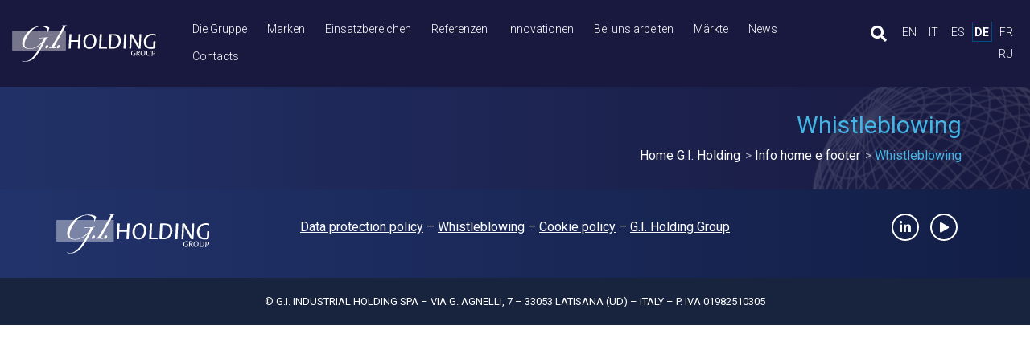

--- FILE ---
content_type: text/html; charset=utf-8
request_url: https://giholding.it/de/info/whistleblowing/
body_size: 2714
content:

<!DOCTYPE html>
<html lang="de">
    <head>
        <meta charset="utf-8">
        <title>Whistleblowing
            
            
                
                    - G.I. Holding</title>
        <meta name="viewport" content="width=device-width">
        
        <link rel="icon" href="/static/home/img/loghi/giholding-icon.png"> 
        <link rel="stylesheet" href="https://stackpath.bootstrapcdn.com/bootstrap/4.4.1/css/bootstrap.min.css" integrity="sha384-Vkoo8x4CGsO3+Hhxv8T/Q5PaXtkKtu6ug5TOeNV6gBiFeWPGFN9MuhOf23Q9Ifjh" crossorigin="anonymous">
        <link rel="stylesheet" href="https://use.fontawesome.com/releases/v5.3.1/css/all.css" integrity="sha384-mzrmE5qonljUremFsqc01SB46JvROS7bZs3IO2EmfFsd15uHvIt+Y8vEf7N7fWAU" crossorigin="anonymous">
        <link rel="stylesheet" href="/static/home/css/gind.css?v=8">
        <link rel="stylesheet" href="/static/home/css/gind-mobile.css" media="screen and (max-width: 1024px)">
        <link rel="stylesheet" href="https://cdn.jsdelivr.net/gh/fancyapps/fancybox@3.5.7/dist/jquery.fancybox.min.css" />

        
        <link rel="stylesheet" href="/static/home/css/brand-giholding.css?v=2">
        

        
<!-- <script async src="https://www.googletagmanager.com/gtag/js?id=UA-169356790-1"></script>
<script>
  window.dataLayer = window.dataLayer || [];
  function gtag(){dataLayer.push(arguments);}
  gtag('js', new Date());
  gtag('config', 'UA-169356790-1', {'anonymize_ip': true});
  gtag('config', 'GA_MEASUREMENT_ID_1', {
  'linker': {
    'domains': ['giholding.it', 'clint.it', 'ktk.it', 'montair.it', 'novair.it', 'www.gind.it', 'gimek.hu', 'gindasia.com.my', 'gime.ae']
  }
});
</script> -->
<script async src="https://www.googletagmanager.com/gtag/js?id=UA-169356790-1"></script>
<script>
  window.dataLayer = window.dataLayer || [];
  function gtag(){dataLayer.push(arguments);}
  gtag('js', new Date());

  gtag('config', 'UA-169356790-1');
</script>
    </head>

    <body class="whistleblowing">
        

        
<header>
    



        

    <div class="top-bar ">
        <div class="container-fluid">
            <div class="row">
                
                <div class="logo col-6 col-lg-2 my-auto">
                    <a href="/de/">
                        
                            <img src="/static/home/img/loghi/giholding.svg" alt="G.I. Holding">
                        
                    </a>
                </div>
                
                
                <nav class="col-4 my-auto" id="lang-bar-mobile">

                    

                    

                    

                    <div class="dropdown show">
                      <a class="dropdown-toggle" href="#" role="button" id="dropdownMenuLink" data-toggle="dropdown" aria-haspopup="true" aria-expanded="false">
                        de
                      </a>

                      <div class="dropdown-menu" aria-labelledby="dropdownMenuLink">
                        <a title="English" href="http://giholding.it/en/info/whistleblowing/" class="dropdown-item ">en</a>
                        <a title="Italiano" href="http://giholding.it/it/info/whistleblowing/" class="dropdown-item ">it</a>
                        <a title="Español" href="http://giholding.it/es/info/whistleblowing/" class="dropdown-item ">es</a>
                        <a title="Deutsch" href="http://giholding.it/de/info/whistleblowing/" class="dropdown-item  d-none">de</a>
                        <a title="Français" href="http://giholding.it/fr/info/whistleblowing/" class="dropdown-item ">fr</a>
                        <a title="Русский язык" href="http://giholding.it/ru/info/whistleblowing/" class="dropdown-item ">ru</a>
                      </div>
                    </div>

                </nav>
                <nav class="col-2 my-auto" id="menu-bar-mobile">
                    <a class="cd-primary-nav-trigger" href="#0">
                        <span class="sr-only">MENU</span>
                        <!--<span class="cd-menu-icon"></span>-->
                        <span id="bar-container">
                            <span class="bar1"></span>
                            <span class="bar2"></span>
                            <span class="bar3"></span>
                            <span class="sr-only">menu</span>
                        </span>
                    </a>
                </nav>
                <nav class="col-12 col-lg-8 align-items-center" id="main-menu">
                    <ul>
                        
                        <li>
                            <a href="/de/gruppe/"> Die Gruppe</a>
                    
                        
                        
                        </li>
                        
                        <li>
                            <a href="/de/marken/"> Marken</a>
                    
                        
                        
                        </li>
                        
                        <li>
                            <a href="/de/einsatzbereiche/"> Einsatzbereichen</a>
                    
                        
                        
                        </li>
                        
                        <li>
                            <a href="/de/referenzen/"> Referenzen</a>
                    
                        
                        
                        </li>
                        
                        <li>
                            <a href="/de/innovation/"> Innovationen</a>
                    
                        
                        
                        </li>
                        
                        <li>
                            <a href="/de/bei-uns-arbeiten/"> Bei uns arbeiten</a>
                    
                        
                        
                        </li>
                        
                        <li>
                            <a href="/de/markte/"> Märkte</a>
                    
                        
                        
                        </li>
                        
                        <li>
                            <a href="/de/news/"> News</a>
                    
                        
                        
                        </li>
                        
                        <li>
                            <a href="/de/contacts/"> Contacts</a>
                    
                        
                        
                        </li>
                        
                    </ul>
                </nav>
                    
                <nav class="col-lg-2 my-auto" id="lang-bar">
                    <a class="search-link" href="/de/search/" title="Suche"><i class="fas fa-search"></i></a>
                    <ul class="languages">
                        <li><a title="English" href="http://giholding.it/en/info/whistleblowing/">en</a></li>
                        
                        <li><a title="Italiano" href="http://giholding.it/it/info/whistleblowing/">it</a></li>
                        <li><a title="Español" href="http://giholding.it/es/info/whistleblowing/">es</a></li>
                        <li class="active"><a title="Deutsch" href="http://giholding.it/de/info/whistleblowing/">de</a></li>
                        <li><a title="Français" href="http://giholding.it/fr/info/whistleblowing/">fr</a></li>
                        <li><a title="Русский язык" href="http://giholding.it/ru/info/whistleblowing/">ru</a></li>

                    
                    </ul>
                    
                </nav>
            </div>
        </div>
    </div>

    
    <div class="title">
        <div class="container">
            <h1>Whistleblowing</h1>
            <div class="breadcrumbs">
                
                <a href="/de/">Home G.I. Holding</a>
                
                <a href="/de/info/">Info home e footer</a>
                
                <span class="current">Whistleblowing</span>
            </div>
        </div>
    </div>
    
</header>


<style>
#not-sellable {
    position: fixed;
    bottom: 0;
    right: 0;
    background: #004f8d;
    color: #fff;
    padding: 8px 20px;
    z-index: 1;
}

#not-sellable .close {
    background: #000;
    color: #fff;
    width: 30px;
    height: 30px;
    display: block;
    border-radius: 50%;
    text-align: center;
    line-height: 30px;
    position: absolute;
    top: -15px;
    left: -15px;
    opacity: 1;
    text-decoration: none;
}


#not-sellable a {
    color: inherit;
    text-decoration: underline;
}
</style>

        <main>
            




    
    
    






        </main>

        
<footer>
    <div class="legal">
        <div class="container">
            <div class="row">
                <div class="col-lg-2 logo mb-3 mb-lg-0">
                    
                    <a href="/de/" title="Home"></a>
                </div>
                <div class="col-lg-8 text-center links">
                    
                        <a href="http://giholding.it/de/info/privacy-policy/">Data protection policy</a> –
                    
                        <a href="http://giholding.it/de/info/whistleblowing/">Whistleblowing</a> –
                    
                        <a href="http://giholding.it/de/info/cookie-policy/">Cookie policy</a> –
                    
                    <a href="https://giholding.it/">G.I. Holding Group</a>
                </div>
                <div class="col-lg-2 text-center text-lg-right socials mt-3 mt-lg-0">
                    
                    <a target="_blank" href="https://www.linkedin.com/company/g-i-industrial-holding-spa/"><i class="fab fa-linkedin-in"></i></a>
                    <a target="_blank" href="https://www.youtube.com/channel/UCG50MZoKXtneDp4GIvo1iag/"><i class="fas fa-play small"></i></a>
                </div>
            </div>
        </div>
    </div>
    <div class="copyright text-center">© G.I. Industrial Holding SpA – Via G. Agnelli, 7 – 33053 Latisana (UD) – Italy – P. IVA 01982510305</div>
</footer>

        <script src="https://code.jquery.com/jquery-3.4.1.min.js"></script>
        <script src="https://cdn.jsdelivr.net/npm/popper.js@1.16.0/dist/umd/popper.min.js" integrity="sha384-Q6E9RHvbIyZFJoft+2mJbHaEWldlvI9IOYy5n3zV9zzTtmI3UksdQRVvoxMfooAo" crossorigin="anonymous"></script>
        <script src="https://stackpath.bootstrapcdn.com/bootstrap/4.4.1/js/bootstrap.min.js" integrity="sha384-wfSDF2E50Y2D1uUdj0O3uMBJnjuUD4Ih7YwaYd1iqfktj0Uod8GCExl3Og8ifwB6" crossorigin="anonymous"></script>

        <script src="https://cdn.jsdelivr.net/gh/fancyapps/fancybox@3.5.7/dist/jquery.fancybox.min.js"></script>

        <script src="/static/home/js/gind.js"></script>

        
            
        
    </body>
</html>


--- FILE ---
content_type: text/css
request_url: https://giholding.it/static/home/css/gind.css?v=8
body_size: 5232
content:
@import url('https://fonts.googleapis.com/css?family=Roboto:300,400,700&display=swap');
 
body {
  font-family: 'Roboto', sans-serif;
  font-size: 16px;
}

a, a:hover {
  text-decoration: none;
}

img {
    max-width: 100%;
    height: auto;
}


.lang-filter {
    padding: 5px;
    font-size: 13px;
    color: #fff;
    background: #ccc;
}

#lang-bar-mobile, #menu-bar-mobile{
    display: none;
}

header .title {
    text-align: right;
    color: #fff;
    padding: 30px 0;
    background: #ccc;
}

header h1 {
    font-size: 30px;
}

header .breadcrumbs a {
    color: inherit;
}

header .breadcrumbs a:after {
    content: ">";
    margin-left: 6px;
    opacity: .6;
}

header .breadcrumbs .current {
    opacity: .8;
}

#main-menu {
    display: flex;
    font-size: 14px;
}

#main-menu ul {
    list-style: none;
    font-weight: 300;
    margin: 0;
    padding: 0;
}

#main-menu li {
    display: inline-block;
}

#main-menu > ul > li > a {
    padding: 5px 10px;
    border: 1px solid transparent;
    display: inline-block;
    height: 34px;
}

#main-menu li.active a {
    border-color: inherit;
}

#main-menu > ul > li:hover > a, #main-menu > ul > li > a:focus {
    outline: none;
    background: #02A3DC;
    color: #fff;
}

/*
 * Sottomenu prodotti
 */

#main-menu ul ul {
    position: absolute;
    padding: 0;
    background: #02A3DC;
    width: 500px;
    font-size: 14px;
    z-index: 1;
    display: none;
    text-transform: uppercase;
}

#main-menu.multilevel > ul > li > ul {
    width: 200px;
}

#main-menu.multilevel > ul > li > ul > li > a:after {
    content: "";
    position: absolute;
    right: 5px;
    top: 10px;
    width: 0;
    height: 0;
    border: 5px solid transparent;
    border-left-color: #fff;
}


#main-menu ul ul ul {
    left: 100%;
    top: 0;
    font-size: 12px;
    border-left: 1px solid #fff;
}

#main-menu ul > li:hover > ul {
    display: block;
}

#main-menu ul ul li {
    display: block;
    border-bottom: 1px solid #eee;
}

#main-menu ul ul li a {
    padding: 5px 15px;
    display: block;
    color: #fff;
    position: relative;
    transition: background .3s;
}

#main-menu ul ul li a:hover, #main-menu ul ul li a:focus {
    background: #026AA0;
}

.top-bar {
    padding: 20px 0;
}

.top-bar .search-link {
    float: left;
    font-size: 20px;
}

.top-bar .languages {
    list-style: none;
    font-weight: 300;
    margin: 0;
    text-transform: uppercase;
    font-size: 14px;
    padding: 0;
    text-align: right;
}

.top-bar .languages li {
    text-align: center;
    display: inline-block;
    margin: 0 2px 2px 0;
    width: 25px;
    height: 25px;
    line-height: 25px;
    border: 1px solid transparent;
}

.top-bar .languages li:hover {
    border-bottom-color: #014C82;
}

.top-bar .languages li a {
    color: #014C82;
    display: block;
}

.top-bar .languages li.active {
    border-color: #014C82;
    font-weight: bold;
}


/* main {
    min-height: 800px;
} */

main.back {
    background: #ecf3f9 url(../img/back-main.jpg) no-repeat center top;
    padding: 50px 0;
    background-size: contain;
}

.py-50 {
    padding-top: 50px;
    padding-bottom: 50px;
}

.homepage main {
    padding: 0;
    background: none;
}

main h1 {
    text-align: center;
    text-transform: uppercase;
    font-size: 30px;
    font-weight: bold;
    margin-bottom: 40px;
}

main h2 {
    text-transform: uppercase;
    font-size: 30px;
    font-weight: bold;
}

.box-container {
    background: #fff;
    font-weight: 300;
    padding: 30px 30px 0;
    margin-top: 50px;
}

.box-container.transparent {
    background: rgba(255,255,255,.5);
}

.page-background {
    background-repeat: no-repeat;
    background-size: cover;
    background-position: center;
}

.page-background > .box-container {
    padding-top: 80px;
    margin-top: 0;
    background: none;
}


.box {
    position: relative;
    background: #fff;
}

.box:only-child {
    height: 100%;
}

.box h3 {
    text-transform: uppercase;
    font-size: 22px;
    font-weight: bold;
}

.box .picture {
    height: 190px;
    /*background: repeating-linear-gradient(45deg, #f0f0f0, #f0f0f0 10px, #f8f8f8 10px,#f8f8f8 20px);  */
    overflow: hidden;
}

.box .picture img {
    object-fit: cover;
    height: 100%;
    width: 100%;
    transition: all .3s;
}

.box .picture img.contain {
    object-fit: contain;
    height: 80%;
}

.box .picture:hover img {
    transform: scale(1.1);
    opacity: 1;
    filter: none;
}

.box .text {
    padding: 20px;
    font-weight: 300;
}

.made-by {
    text-align: center;
    position: absolute;
    bottom: 0;
    left: 0;
    width: 100%;
    margin: 0;
}

.made-by img {
    height: 30px;
    margin: 0 5px;
    max-width: 80px;
    position: relative;
}

.made-by img[src*=ktk], .made-by img[src*=novair] {
    top: 8px;
}

.made-by img[src*=montair] {
    top: 10px;
}

.box .more {
    margin-bottom: 0;
}

.box .more a {
    text-transform: uppercase;
    text-decoration: underline;
    color: #43B5E4;
}

.box time {
    background: #43B5E4;
    color: #fff;
    text-transform: uppercase;
    padding: 2px 5px;
    position: absolute;
    top: 10px;
    left: 10px;
    z-index: 1;
}

.box-container h2 {
    text-align: center;
    margin: 20px 0;
}



.product-detail .info .label {
    color: #455F7C;
    font-weight: bold;
}

.product-detail .info .label, .product-detail .info .value {
    padding-top: 10px;
}

.product-detail .info .value-icon {
    padding: 10px 25px 10px 52px;
    background-repeat: no-repeat;
    background-position: 14px center;
}

.product-detail .info .value-icon-tech {
    background-image: url(../img/icon-tech.png);
}

.product-detail .info .value-icon-func {
    background-image: url(../img/icon-func.png);
}

.product-detail .logos {
    margin-bottom: 15px;
}

.product-detail .logos img {
    width: 40px;
}

.product-detail .gallery img.small {
    height: 120px;
    width: 100%;
    object-fit: cover;
    margin: 15px 0;
}

.product-detail p.description, .product-box p.description {
    text-transform: uppercase;
}

.product-detail h2 {
    font-weight: normal;
    font-size: 16px;
    text-align: left;
    border-bottom: 1px solid #888;
}

.product-detail h2 i.fas {
    transition: transform .3s;
}

.product-detail h2[aria-expanded] {
    cursor: pointer;
}

.product-detail h2 span {
    background: #bfc0bf;
    padding: 5px 50px 5px 10px;
    display: inline-block;
    position: relative;
    height: 30px;
}

.product-detail h2 span:after {
    content: "";
    position: absolute;
    top: 0;
    right: -20px;
    border-width: 15px 10px;
    border-color: transparent transparent #bfc0bf #bfc0bf;
    border-style: solid;
}

.product-detail h2[aria-expanded=true] i.fas {
    transform: rotate(180deg);
}

.product-detail h3 {
    font-size: 18px;
    text-transform: uppercase;
}

.product-detail .accessories {
    list-style: none;
    margin: 0 0 30px;
    padding: 0;
    column-count: 2;
}

.product-detail .notes {
    list-style: none;
    margin: 0 0 30px;
    padding: 0;
    font-size: .9em;
}

.product-detail .accessories li, .product-detail .notes li {
    display: flex;
}

.product-detail .accessories .code {
    display: inline-block;
    width: 4em;
}

.product-detail .notes .number {
    display: inline-block;
    width: 4em;
    text-align: right;
    margin-right: 8px;
}

.product-detail .notes .number {
    font-size: .8em;
}

.product-detail .accessories .name, .product-detail .notes .note {
    display: inline-block;
    width: 100%;
}



.product-detail .tech table {
    font-size: .8em;
    border-collapse: collapse;
    margin-bottom: 30px;
    width: 100%;
}

.product-detail .tech td {
    padding: 3px;
    border-bottom: 1px solid #ccc;
}

.product-detail .tech thead td {
    font-weight: bold;
}

/* 28.9.2020 - documenti del singolo prodotto */
.product-detail .docs {
    margin-bottom: 20px;
    font-size: 14px;
}

.product-detail .docs ul {
    list-style: none;
    margin: 0;
    padding: 0;
    background-color: #f8f8f8;
    border-radius: 10px;
    font-size: 16px;
    font-weight: 400;
}

.product-detail .docs li:not(:last-child) {
    border-bottom: 1px solid #ccc;
}

.product-detail .docs li a {
    color: #000;
    display: block;
    padding: 10px;
    transition: all .3s;
}

.product-detail .docs li a:hover, .product-detail .docs li a:focus {
    background-color: #333;
    color: #fff;
}


.box-container .description {
    color: #4A4A4A;
    margin: 20px 0;
    line-height: 1.5;
    font-weight: 300;
    text-align: left;
}

/*
 * Fasce per pagine (usate in Profile)
 */

.band-round {
    background: #ecf3f9 url(../img/back-main.jpg) no-repeat center top;
    background-size: cover;
}

/*.band-round .text, .band-round .image {
    padding: 50px;
}*/

.round-right .text, .round-left .image{
    padding-top: 50px;
    padding-bottom: 50px;
    padding-right: 50px;
}

.round-right .image, .round-left .text{
    padding-top: 50px;
    padding-bottom: 50px;
    padding-left: 50px;
}

.band-round .image .image-coloured {
    background: #fff;
    width: 80%;
    height: 300px;
    margin-left: auto;
    margin-right: auto;
    border-radius: 50%;
    overflow: hidden;
    padding-top: 80%;
    position: relative;
}

.band-round .image img {
    object-fit: cover;
    height: 100%;
    width: 100%;
    position: absolute;
    top: 0;
    left: 0;
}



.band-image-dark .image {
    background-repeat: no-repeat;
    background-size: cover;
    background-position: center;
}

.band-image-dark .text {
    color: #fff;
    background: #18233D;
    padding: 50px;
}

.band-full {
    padding: 50px 0;
    background-repeat: no-repeat;
    background-size: cover;
    background-position: center;
}

.band-impianti .impianto {
    text-align: center;
}

.band-impianti .impianto h3 {
    text-transform: uppercase;
    font-size: 16px;
    font-weight: bold;
}
.band-impianti .impianto img {
    width: 130px;
    height: 130px;
    border-radius: 50%;
    object-fit: cover;
    margin-bottom: 15px;
}

.band-green {
    background: #2ca967;
    color: #fff;
    padding: 40px 0;
}

.band-dark {
    background: #191539;
    color: #fff;
    padding: 40px 0;
}

.band-dark h2 {
    text-align: center;
}

.band-dark .image, .band-full .image, main > img {
    margin: 30px auto;
}

.band-dark .image {
    text-align: center;
    position: relative;
}

main > img {
    max-width: 1140px;
    display: block;
    padding-right: 15px;
    padding-left: 15px;
    padding-bottom: 50px;

}

.band-dark h3 {
    font-weight: bold;
    font-size: 16px;
    text-transform: uppercase;
}

.page-detail h2 {
    text-align: left;
}

.page-detail .info > h2:first-child {
    margin-top: 0;
}

.video-block {
    background: #000;
}

.video-block video {
    display: block;
    max-width: 100%;
}

.play-video {
    position: absolute;
    top: 50%;
    left: 50%;
    color:#fff;
    font-size: 50px;
    line-height: 1;
    margin: -25px 0 0 -25px;
    text-shadow: 0 0 10px #1C224E;
}

footer .logo {
    background-repeat: no-repeat;
    background-size: auto 100%;
    height: 50px;
}
footer .logo a{
    display: block;
    width: 100%;
    height: 100%;
}
footer .legal {
    padding: 30px 0;
    color: #fff;
    background: #ccc;
}

footer .legal a {
    color: #fff;
    text-decoration: underline;
}

footer .legal .links {
    line-height: 34px;
}

footer .socials a {
    display: inline-block;
    width: 34px;
    height: 34px;
    text-align: center;
    line-height: 30px;
    border: 2px solid;
    border-radius: 50%;
    margin: 0 5px;
}

footer .copyright {
    text-transform: uppercase;
    background: #18233d;
    padding: 20px;
    color: #fff;
    font-size: 13px;
}


/*
 * HOMEPAGE
 */

#home-banners {
    height: 50vw;
    max-height: 640px;
    background-color: #f8f8f8;
    position: relative;
    margin-bottom: 0;
}

#home-banners .slick-dots{
    bottom:20px;
}

#home-banners .slick-dots li button::before{
    color: #FFFFFF;
    font-size: 11px;
}
#home-banners .slick-dots li.slick-active button::before{
    font-size: 16px;
}
#home-banners .slick-track, #home-banners .slick-list {
    height: 100%;
}

#home-banners .banner {
    height: 100%;
    color: #fff;
    background-repeat: no-repeat;
    background-size: cover;
    background-position: center;
}

#home-banners .banner .container-fluid {
    height: 100%;
}

#home-banners .banner .tagline {
    font-size: 80px;
    text-align: right;
    letter-spacing: -1.5px;
    line-height: 1;
    height: 100%;
    position: relative;
}

#home-banners .banner .tagline .wedo {
    text-transform: uppercase;
    position: absolute;
    right: 0;
    top: 100px;
}

#home-banners .banner .tagline .verb {
    /*font-style: italic;*/
    position: absolute;
    bottom: 100px;
    right: 0;
}

#home-banners .banner .tagline .verb strong {
    font-style: normal;
    text-transform: uppercase;
}

/*
 * START fascetta Service request
 */

#service-request {
    position: absolute;
    z-index: 1;
    right: 0;
    top: 540px;
    text-transform: uppercase;
    font-weight: bold;
    color: #fff;
}

#service-request a:hover {
    color: #fff;
}

#service-request a, #service-request h3 {
    background: linear-gradient(to left, rgb(28, 164, 203) 25%, rgb(27, 121, 179) 65%, rgb(25, 91, 163) 100%);
}

#service-request a {
    font-size: 20px;
    font-weight: bold;
    background-color:#48CEE1;
    width: 40px;
    height: 40px;
    display: block;
    border-bottom: 1px solid;
    color: inherit;
    position: absolute;
    right: 0;
    top: 0;
    text-align: center;
    line-height: 40px;
}

#service-request a + a {
    top: 40px;
}

#service-request h3 {
    font-size: 20px;
    padding: 0 20px;
    line-height: 40px;
    height: 40px;
    font-weight: bold;
    transform: rotate(-90deg);
    transform-origin: bottom right;
    position: absolute;
    top: 0;
    right: 0;
    white-space: nowrap;
    margin:0;
}

#service-request a + a + h3 {
    top: 40px;
}

/*
 * END fascetta Service request
 */

#home-links {
    color: #fff;
    overflow: hidden;
}

#home-links .link {
    padding: 50px;
}

#home-links h2 {
    font-weight: normal;
    text-transform: none;
    font-size: 38px;
    letter-spacing: -.7px;
    font-weight: 300;
    position: relative;
    padding-bottom: 20px;
}

#home-links h2::after {
    content: "";
    position: absolute;
    bottom: 0;
    width: 30px;
    height: 1px;
    background: #fff;
}


#home-links a {
    color: #fff;
    text-transform: uppercase;
    font-size: 14px;
    margin-top: 80px;
    display: inline-block;
    padding-right: 30px;
    background: url(../img/chevron-right.png) no-repeat right center;
    background-size: 20px;
}


#home-links h2 strong {
    display: block;
    font-size: 55px;
    letter-spacing: -1px;
    font-weight: bold;
    word-break: break-word;
}


#home-links .link:nth-child(1) {
    background: #79d0f2;
}
#home-links .link:nth-child(2) {
    background: #b089b8;
}
#home-links .link:nth-child(3) {
    background: #ee6460;
}

#home-about {
    padding: 50px 0;
    background: url(../img/tech-bg.jpg) no-repeat center;
    background-size: cover;
    position: relative;
    xxxxz-index: -2; Altrimenti copre il bordo colorato del link interno
}

#home-about h2 {
    text-transform: none;
}

#home-about .description {
    font-size: 18px;
}

#home-about .text {
    color: #999;
}

#home-production{
     padding: 50px 0;
}
#home-production p{
    font-size: 18px;
    color: #4A4A4A;
    letter-spacing: 0;
    line-height: 27px;
}

#home-production .band-impianti .row:last-child{
    padding-top: 30px;
}

/* a.gradient-button {
    text-transform: uppercase;
    letter-spacing: 1px;
    font-size: 12px;
    font-weight: 600;
    color: #333;
    padding: 20px 40px;
    position: relative;
    background: #fff;
    margin-top: 20px;
    display: inline-block;
}

a.gradient-button:before {
    content: "";
    position: absolute;
    background: linear-gradient(45deg, #faca67 0%,#ec6f9c 100%);
    top: -3px;
    left: -3px;
    right: -3px;
    bottom: -3px;
    z-index: -1;
} */

a.gradient-button {
    text-transform: uppercase;
    letter-spacing: 1px;
    font-size: 12px;
    font-weight: 600;
    color: #333;
    padding: 20px 40px;
    position: relative;
    background: #fff;
    margin-top: 20px;
    display: inline-block;
    border: 3px solid #f18f8c;
}

a.gradient-button:hover, a.gradient-button:focus {
    background: #f18f8c;
    color: #fff;
}

#home-marchi {
    background: #f1f8ff;
    padding: 50px 0;
    text-align: center;
}

#home-marchi img {
    mix-blend-mode: multiply;
}

#home-marchi p {
    text-transform: uppercase;
    font-size: 14px;
    line-height: 1;
}

#home-marchi .marchio a {
    display: block;
    height: 120px;
}

@media (max-width: 992px){
    #home-marchi .marchio img {
        transform: none !important;
        width: auto !important;
        height: 85%;
    }
}


#home-structure {
    padding: 50px 0;
    text-align: center;
}

#home-structure h2 {
    margin-bottom: 30px;
}


#home-applications {
    padding: 40px 0;
    background-image: linear-gradient(90deg, #22336B 0%, #150823 100%);
}

#home-products {
    padding: 40px 0;
    background-image: linear-gradient(90deg, #22336B 0%, #150823 100%);
}

#home-products h2 {
    color: #fff;
}

#home-products h3 a {
    color: inherit;
}

#home-products .box {
    padding-bottom: 50px;
}

#home-products .box .made-by {
    bottom: 30px;
}

#home-products .box .made-in {
    position: absolute;
    right: 10px;
    bottom: 10px;
    margin: 0;
    font-size: 12px;
    color: #19193F;
}

.blue_container{
    padding: 40px 0;
    background-image: linear-gradient(90deg, #22336B 0%, #150823 100%);
}

#home-applications h2, .blue_container h2 {
    color: #fff;
    margin-bottom: 40px;
}

#home-video video {
    width: 100%;
    display: block;
}

#home-numbers {
    padding: 50px 0;
}

#home-numbers h3 {
    font-size: 50px;
    text-align: center;
}

#home-numbers p {
    font-size: 16px;
    color: #777;
    letter-spacing: 1px;
    text-align: center;
}

#home-numbers .icon {
    text-align: center;
    padding-top: 20px;
}

#home-numbers .icon img {
    max-height: 50px;
}
/*
 * LAvora con noi
 */

.apply4job {
    background: url(../img/curriculum.png) no-repeat center 20px;
    padding-top: 140px;
    padding-bottom: 20px;
}

/*
 * mappa distributori, contatti
 */

.world-map {
    padding: 30px;
}

/*
 * CONTATTI
 */


main.contacts .sedi {
    background: #ecf3f9 url(../img/back-contacts.jpg) no-repeat center top;
    background-size: cover;
    padding-top: 50px;
}

main.contacts .box {
    background: none;
    text-align: left;
}

main.contacts .box h3 {
    text-transform: none;
    font-size: 22px;
    font-weight: normal;
    color: #455F7C;
    background: url(../img/blue-pin.png) no-repeat 12px center;
    padding-left: 50px;
    height: 90px;
    margin-left: -10px;
    display: flex;
    align-items: center;
}

main.contacts .box .picture {
    height: auto;
}

main.contacts .box .text {
    background: #fff;
    font-size: 14px;
    line-height: 1.8;
    border-radius: 5px;
    margin-top: 15px;
    height: calc(100% - 190px);
}

main.contacts .sede-legale {
    padding: 40px 0;
}

main.contacts .sede-legale address {
    background: url(../img/blue-pin.png) no-repeat left center;
    margin-left: -40px;
    padding-left: 40px;
}

main.contacts .sede-legale h3 {
    color: #455F7C;
    font-weight: bold;
    font-size: 24px;
}


.big-form {
    background-image: url(../img/computer.png), linear-gradient(180deg, #191539 0%, #192E75 100%);
    color: #fff;
    padding: 50px 0;
}

.big-form h2 {
    text-align: center;
    margin-bottom: 30px;
}

.big-form label {
    display: block;
    font-weight: bold;
}

.big-form a {
    color: #fff;
    text-decoration: underline;
}

.big-form .form-group{
    margin-bottom: 30px;
}

.big-form input[type=text], .big-form input[type=email], .big-form input[type=tel],  .big-form input[type=password], .big-form textarea.form-control, .big-form select.form-control {
    background: none;
    border: none;
    border-bottom: 1px solid #43B5E4;
    width: 100%;
    color: #eee;
    font-weight: 500;
    margin-bottom: 10px;
}
.big-form input[type=text]:focus, .big-form input[type=email]:focus, .big-form input[type=tel]:focus,  .big-form input[type=password]:focus, .big-form textarea.form-control:focus{
    border: 1px solid #43B5E4;
}

.big-form input[type=submit] {
    background: none;
    color: #fff;
    text-transform: uppercase;
    border: 1px solid #4A90E2;
    font-size: 16px;
    font-weight: bold;
    padding: 15px 60px;
    cursor: pointer;
}

.big-form input[type=submit]:hover, .big-form input[type=submit]:focus {
    background: #43B5E4;
    color: #192E75;
}

.big-form .form-control{
    border-radius: 0;
}

.big-form select.form-control{
    appearance: none;
    -webkit-appearance: none;
    -moz-appearance: none;
    background-image: linear-gradient(45deg, transparent 50%, gray 50%), linear-gradient(135deg, gray 50%, transparent 50%);
    background-position: calc(100% - 20px) calc(1em + 2px), calc(100% - 15px) calc(1em + 2px), calc(100% - 2.5em) 0.5em;
    background-size: 5px 5px, 5px 5px, 1px 1.5em;
    background-repeat: no-repeat;
}

.big-form .form-control::placeholder{
    font-style: italic;
    font-size: 16px;
    color: rgba(255,255,255,0.50);
    letter-spacing: 0;
}
.big-form .form-control:-ms-input-placeholder{
    font-style: italic;
    font-size: 16px;
    color: rgba(255,255,255,0.50);
    letter-spacing: 0;
}
.big-form .form-control::-ms-input-placeholder {
    font-style: italic;
    font-size: 16px;
    color: rgba(255,255,255,0.50);
    letter-spacing: 0;
}

.big-form .form-row:last-child, .form-row.buttons{
    padding-top: 40px;
}


.big-form .text-muted {
    color: rgba(255,255,255,0.70) !important;
}

.big-form fieldset .row {
    padding-left: 40px;
}
.big-form fieldset{
    padding-bottom: 40px;
}
.big-form #id_address {
    position: absolute;
    left: -9000px;
    opacity: 0;
}

ul.form-check-input {
    position: relative;
    list-style-type: none;
    padding-left: 50px;
}

/*
 * Applicazioni
 */

.box.applications {
    text-align: left;
    padding: 20px;
}

.home-picture-sep {
    height: 450px;
    background-size: cover;
    background-repeat: no-repeat;
    background-position: center;
    background-image: url(../img/home-picture-sep.jpg);
}

.home-picture-sep_back {
    height: 450px;
    background-size: cover;
    background-repeat: no-repeat;
    background-position: center;
}


#footer-contacts {
    height: 240px;
    background: url(../img/holding-insegna.jpg) no-repeat center;
    background-size: cover;
}

/*
 * Brands
 */

.brands .band-round .image .image-coloured, .marchi .band-round .image .image-coloured{
    background-color: #fff;
    background-image: none;
    position: relative;
}

.brands .band-round .image .image-coloured img, .marchi .band-round .image .image-coloured img{
    width: 80%;
    height: auto;
    position: absolute;
    top: 50%;
    left: 10%;
    object-fit:unset;
    transform: translateY(-50%);
}

/*
 * Gruppo
 */

.gruppo .richtext-image.left{
    max-width:300px;
    padding-top: 0px;
    padding-bottom: 20px;
}
/*.gruppo ul + .richtext-image.left, .gruppo p + .richtext-image.left{
    padding-top: 40px;
}*/

.gruppo main{
    padding-bottom: 40px;
}

.gruppo li{
    line-height: 26px;
}

/*
 * marchi
 */


.contact_detail #map {
    height: 400px;
    width: 100%;
}


.contact_detail .container{
    padding-bottom: 30px;
}

#map_overlay{
    font-size: 1.2rem;
    margin-bottom: 0;
}

.commercial-products{
    padding: 50px 0;
    background-color: #f1f8ff;
}

.commercial-products img{
    max-width: 100%;
    padding-bottom:30px;
    height: calc(calc(100vw / 4) - 15.3vw);
}

.commercial-products .textual-content{
    text-transform: uppercase;
    font-size: 14px;
    line-height: 1;
    color: #212529; 
}


@media only screen and (min-width: 992px){
    .commercial-products img{
        height: calc(calc(66.66vw / 4) - 10.5vw);
    }
    .commercial-products{
        padding:50px 16.666667%;
    }
}

--- FILE ---
content_type: text/css
request_url: https://giholding.it/static/home/css/brand-giholding.css?v=2
body_size: 392
content:
.top-bar {
    background: #19193f;
}

.lang-filter {
    display: none;
}

footer .legal, .band-round .image .image-coloured {
    background-image: linear-gradient(90deg, #22336B 0%, #121E46 100%);
}

.top-bar .logo img {
    width: 179px;
}

.top-bar .search-link {
    color: #fff
}

#main-menu li a, .top-bar .languages li a {
    color: #fff;
}

#main-menu li.active a, #main-menu li a:focus, #main-menu li a:hover {
    border-color: #629DB6;
}

header .title {
    background: url(../img/rete-mondo.png) no-repeat right center, linear-gradient(90deg, #213167 0%, #19193F 100%);
}

header h1 {
    color: #43B5E4;
}

header .breadcrumbs .current {
    opacity: 1;
    color: #43B5E4;
}

footer .logo {
    background-image: url(../img/loghi/giholding.svg);
}



--- FILE ---
content_type: text/css
request_url: https://giholding.it/static/home/css/gind-mobile.css
body_size: 1385
content:
@media only screen and (min-width: 992px) and (max-width: 1024px) {
	.logo{
		padding-right: 5px;
	}
	#main-menu{
		flex: 0 0 66%;
    	max-width: 66%;
	}

	#main-menu > ul > li > a{
		padding: 5px 5px 5px 0;
	}

	#main-menu + .col-lg-1{
		padding-left: 5px;
	}

	#main-menu{
		padding-left: 5px;
		padding-right: 5px;
	}
}


@media only screen and (max-width: 991px) {

	#main-menu{
		display: block;
	}

	body.mobile-menu-open {
	    overflow: hidden;
	    height:100%;
	}

	body.mobile-menu-open .sellable{
	    display: none;
	}

	#main-menu{
		height: calc(100vh - 73px);
		width: 100%;
		position: fixed;
		z-index: 3;
		top: 73px;
		left: -100vw;
		overflow-x: hidden;
		transition: 0.5s;
		background: #19193f;
	}
	body.mobile-menu-open #main-menu{
		left: 0
	}
	#main-menu ul ul{
		position: relative;
		margin-top: 0;
		width: auto;
	}
	#main-menu li{
		display: block;
		width: 100%;
		border-bottom: 1px solid #eee;
	}
	#main-menu > ul > li:first-child{
		padding-top: 20px;
	}
	#main-menu ul li a, #main-menu ul ul li a{
		padding: 10px;
		font-size: 16px;
		display: block;
		height: auto;
	}
	
	#main-menu li.active a, #main-menu li a:focus, #main-menu li a:hover{
		border-radius: 0;
	}

	.submenu{
		position: relative;
	}
	.submenu > a:after{
		content: "";
		border: solid #007bff;
		border-width: 0 3px 3px 0;
		display: inline-block;
		padding: 3px;
		transform: rotate(45deg);
  		-webkit-transform: rotate(45deg);
  		position: absolute;
  		right: 15px;
  		top: 17px;
  		transition: transform .35s linear;
	}

	.mobile-submenu-open > a:after{
		top: 17px;
		transform: rotate(-135deg);
  		-webkit-transform: rotate(-135deg);
	}

	.submenu ul{
		display: none !important;
	}

	.mobile-submenu-open ul{
		display: block!important;
	}

	#main-menu ul ul li{
		padding-left: 20px;
	}

	#main-menu ul ul li:last-child{
		border-bottom: 0 none;
	}

	#lang-bar{
		display: none;
	}
	#lang-bar-mobile, #menu-bar-mobile{
	    display: block; 
	}

	#lang-bar-mobile{
		padding-right: 0;
	}

	#lang-bar-mobile .dropdown-toggle{
		text-transform: uppercase;
		color: #fff;
		position: absolute;
		right: 5px;
    	top: -13px;
    	
	}
	#lang-bar-mobile .dropdown-menu{
		min-width: 6rem;
		background: #19193f;
	}

	#lang-bar-mobile .dropdown-menu a{
		text-transform: uppercase;
		text-align: center;
		border-bottom: 1px solid #fff;
		color: #fff;

	}

	#lang-bar-mobile .dropdown-menu a:last-child{
		border-bottom: 0 none;
	}

	#menu-bar-mobile{
		padding-left: 15px;
		/*flex: 0 0 30px;
    	max-width: 30px;*/
	}

	#bar-container .bar1, #bar-container .bar2, #bar-container .bar3 {
	    background-color: #fff;
	    width: calc(100% - 15px);
	    height: 2px;
	    border-radius: 5px;
	    position: absolute;
	    right: 15px;
	    max-width: 30px;	    
	}

	#bar-container .bar1{
	    top: calc(50%);
	    transform: translateY(calc(-50% - 10px));
	}

	#bar-container .bar2{
	    top: calc(50%);
	    transform: translateY(-50%);
	}

	#bar-container .bar3{
	    top: calc(50%);
	    transform: translateY(calc(-50% + 10px));
	}

	.cd-primary-nav-trigger{
		display: block;
		height: 25px;
		width: 100%;
	}

	#home-banners {
		height: 75vh
	}

	#home-banners .banner .tagline{
		font-size: 50px;
	}
	#home-banners .banner .tagline .wedo{
		top: 70px;
	}
	#home-links a{
		margin-top: 40px;
	}

	.band-impianti .impianto{
		padding-bottom: 20px;
	}

	#home-production{
		padding-bottom: 10px;
	}

	footer .logo{
		background-position: center center;
	}

	#tel-link{
		top: 497px;
	}

	.round-right .text, .round-left .image{
		padding-right: 15px;
	}
	.round-right .image, .round-left .text{
		padding-left: 15px;
	}
	.band-image-dark .text{
		padding: 50px 15px;
	}

	.band-green .col-12 .image{
		text-align: center;
	}

	.band-image-dark .image{
		min-height: 25vh;
	}
	.apply4job{
		padding-left: 15px;
		padding-right: 15px;
	}
	.apply4job a{
		display: inline-block;
		width: 100%;
		text-align: center;
	}

	.col-md-6 > input[type='submit'], .col-12 > input[type='submit'], .col-lg-3 > input.btn-primary{
		width: 100%;
	}
	.col-md-6 > input[type='submit']{
		margin-top: 30px;
	}
	main.contacts .box .text{
		height: auto;
	}

	main.contacts .box .picture{
		display: none;
	}
	main.contacts .sede-legale address{
		margin-left: 0;

	}

	.products h3 a{
		margin-left: 20px;
	}

	.products h3 a:before{
		left: 0 !important;
	}

	.back > .container{
		width: 100%;
		max-width: unset;
	}
}


@media only screen and (max-width: 767px){
	.commercial-products img{
		height: calc(calc(100vw / 2) - 30vw);
	}
}

--- FILE ---
content_type: image/svg+xml
request_url: https://giholding.it/static/home/img/loghi/giholding.svg
body_size: 11986
content:
<?xml version="1.0" encoding="UTF-8"?>
<svg width="382px" height="100px" viewBox="0 0 382 100" version="1.1" xmlns="http://www.w3.org/2000/svg" xmlns:xlink="http://www.w3.org/1999/xlink">
    <!-- Generator: Sketch 61.2 (89653) - https://sketch.com -->
    <title>giholding 2</title>
    <desc>Created with Sketch.</desc>
    <g id="Page-1" stroke="none" stroke-width="1" fill="none" fill-rule="evenodd">
        <g id="giholding-2" fill="#FFFFFF" fill-rule="nonzero">
            <g id="giholding">
                <polygon id="Fill-1" fill-opacity="0.4" points="0.212 70.19 142.833 70.19 142.833 16.131 0.212 16.131"></polygon>
                <path d="M26.695,96.962 L27.105,96.688 C28.231,97.236 29.486,97.643 30.885,97.913 C32.277,98.192 33.621,98.33 34.894,98.33 C37.984,98.33 41.042,97.487 44.054,95.803 C47.056,94.108 49.95,91.954 52.732,89.307 C55.512,86.663 58.144,83.635 60.655,80.214 C63.161,76.798 65.487,73.405 67.629,70.039 C69.775,66.665 71.682,63.407 73.37,60.262 C75.05,57.115 76.487,54.458 77.68,52.267 C77.68,51.542 77.405,51.446 76.85,51.993 C76.043,52.725 74.695,53.813 72.833,55.271 C70.95,56.731 68.73,58.172 66.126,59.575 C63.531,60.988 60.615,62.247 57.382,63.335 C54.14,64.428 50.754,64.98 47.192,64.98 C40.542,64.98 35.489,63.596 32.02,60.806 C28.559,58.026 26.828,54.234 26.828,49.397 C26.828,47.485 27.386,44.655 28.506,40.914 C29.63,37.181 31.47,33.18 34.046,28.89 C36.614,24.615 39.975,20.439 44.121,16.387 C48.264,12.33 53.389,9.025 59.493,6.482 C63.142,5.018 66.762,4.016 70.368,3.468 C73.96,2.923 77.27,2.649 80.267,2.649 C81.727,2.649 83.395,2.74 85.263,2.923 C87.134,3.097 88.925,3.404 90.665,3.811 C92.389,4.222 93.983,4.794 95.441,5.522 C96.907,6.253 98.039,7.113 98.864,8.114 C98.499,9.665 97.931,11.558 97.149,13.789 C96.375,16.026 95.625,17.961 94.9,19.597 L93.942,19.869 L93.8,19.455 C93.983,18.917 94.121,18.367 94.212,17.823 C94.312,17.275 94.354,16.684 94.354,16.048 C94.354,14.398 93.876,12.852 92.916,11.398 C91.965,9.943 90.665,8.668 89.017,7.574 C87.38,6.482 85.463,5.631 83.279,5.036 C81.092,4.456 78.77,4.153 76.305,4.153 C71.665,4.153 67.338,5.128 63.331,7.09 C59.31,9.052 55.673,11.668 52.395,14.951 C50.386,16.863 48.244,19.374 45.966,22.474 C43.687,25.57 41.568,28.846 39.603,32.307 C37.647,35.773 36.029,39.286 34.76,42.829 C33.486,46.387 32.843,49.667 32.843,52.678 C32.843,56.319 34.072,59.104 36.531,61.008 C38.996,62.928 42.547,63.883 47.192,63.883 C51.205,63.883 55.208,63.047 59.216,61.354 C63.242,59.672 66.896,57.581 70.227,55.07 C73.55,52.555 76.441,49.79 78.905,46.725 C81.367,43.68 83.096,40.78 84.105,38.055 C84.458,37.14 84.623,36.459 84.574,36.003 C84.533,35.544 84.014,35.316 83.002,35.316 C81.456,35.408 79.636,35.544 77.54,35.727 C75.442,35.911 73.167,36.092 70.704,36.276 L70.294,36.138 L70.704,34.63 C72.528,34.63 74.558,34.589 76.791,34.491 C79.027,34.416 81.246,34.292 83.49,34.159 C85.722,34.022 87.863,33.815 89.907,33.537 C91.965,33.266 93.8,32.901 95.441,32.453 C95.805,32.717 95.805,33.13 95.441,33.674 C93.983,34.049 92.992,34.475 92.44,34.977 C91.89,35.471 91.294,36.368 90.665,37.643 C88.925,41.014 86.952,44.865 84.716,49.19 C82.484,53.521 80.157,57.87 77.74,62.247 C75.327,66.614 72.893,70.739 70.426,74.608 C67.968,78.485 65.641,81.655 63.463,84.111 C62.458,85.204 61.143,86.618 59.493,88.344 C57.855,90.079 55.851,91.745 53.482,93.339 C51.111,94.93 48.386,96.322 45.281,97.51 C42.19,98.685 38.719,99.281 34.894,99.281 C33.621,99.281 32.333,99.193 31.023,99.01 C29.724,98.828 28.324,98.467 26.828,97.913 L26.695,96.962" id="Fill-2"></path>
                <path d="M94.991,54.805 C96.449,55.852 96.329,58.505 94.727,60.723 C93.123,62.946 90.647,63.887 89.192,62.84 C87.735,61.784 87.853,59.131 89.454,56.914 C91.054,54.691 93.537,53.75 94.991,54.805" id="Fill-3"></path>
                <path d="M125.553,54.805 C127.006,55.852 126.883,58.505 125.288,60.723 C123.685,62.946 121.207,63.887 119.749,62.84 C118.285,61.784 118.413,59.131 120.013,56.914 C121.614,54.691 124.097,53.75 125.553,54.805" id="Fill-4"></path>
                <path d="M143.945,0.861 C141.313,1.314 139.441,1.529 135.764,1.255 C132.819,1.04 132.532,1.685 132.606,2.402 C132.679,3.198 135.415,2.768 135.052,4.414 C134.954,4.854 134.216,6.267 133.823,7.035 C132.953,8.754 132.532,9.765 130.947,12.596 C129.324,15.527 128.433,17.137 125.312,22.821 C123.408,26.288 122.054,28.602 119.522,33.194 C116.799,38.109 113.873,43.012 111.015,47.846 C109.032,51.212 107.401,53.616 105.547,56.255 C103.68,58.884 103.69,58.995 102.222,59.965 C101.629,60.358 101.1,60.338 100.269,60.399 C99.268,60.463 98.433,60.184 98.167,61.217 C98.081,61.565 98.176,62.37 98.572,62.442 C99.268,62.515 99.797,62.544 100.667,62.506 L101.419,62.506 C103.624,62.506 105.366,62.469 106.825,62.581 C108.289,62.667 109.618,62.762 110.585,62.762 C111.622,62.762 111.641,62.891 113.098,62.91 C114.145,62.923 115.153,63.066 115.883,63.066 C116.347,63.066 116.732,62.91 116.732,62.122 C116.732,61.821 116.446,61.579 115.891,61.381 C115.163,61.184 115.153,61.094 113.779,60.846 C112.928,60.69 111.844,60.338 111.622,60.005 C111.066,59.174 112.132,57.696 115.932,50.612 L115.891,50.65 C116.428,49.676 117.013,48.61 117.687,47.413 C121.205,41.109 123.792,36.459 126.683,31.374 C129.356,26.663 131.795,22.112 134.2,17.75 C136.603,13.396 138.766,9.449 140.673,5.896 C141.13,5.083 141.583,4.359 142.033,3.719 C142.487,3.088 143.078,2.676 143.806,2.494 C144.351,2.407 144.625,2.224 144.625,1.941 C144.625,1.501 144.392,1.132 143.945,0.861" id="Fill-5"></path>
                <path d="M152.038,25.812 C152.038,25.003 152.476,24.696 153.345,24.696 L156.334,24.696 C157.4,24.696 157.525,25.117 157.525,25.812 L156.648,41.398 L175.485,41.398 L176.35,25.812 C176.35,25.003 176.789,24.696 177.657,24.696 L180.657,24.696 C181.718,24.696 181.836,25.068 181.836,25.812 L179.901,62.776 C179.901,63.522 179.468,63.966 178.594,63.966 L175.605,63.966 C174.482,63.966 174.422,63.403 174.422,62.776 L175.295,45.446 L156.463,45.446 L155.596,62.776 C155.596,63.522 155.156,63.966 154.224,63.966 L151.294,63.966 C150.231,63.966 150.103,63.464 150.103,62.776 L152.038,25.812" id="Fill-6"></path>
                <path d="M205.41,60.846 C212.203,60.846 217.935,53.804 217.935,42.455 C217.935,34.411 214.379,27.806 207.396,27.806 C200.297,27.806 194.801,35.165 194.801,46.255 C194.801,54.239 198.362,60.846 205.41,60.846 M189.192,46.315 C189.192,33.419 197.302,24.07 207.769,24.07 C217.745,24.07 223.552,32.046 223.552,42.331 C223.552,55.543 215.503,64.588 204.843,64.588 C194.93,64.588 189.192,56.608 189.192,46.315" id="Fill-7"></path>
                <path d="M232.588,25.812 C232.588,25.003 233.023,24.696 233.952,24.696 L236.942,24.696 C238.006,24.696 238.071,25.117 238.071,25.812 L236.324,60.22 L250.849,60.22 C251.912,60.22 251.976,60.664 251.976,61.345 L251.976,62.776 C251.976,63.522 251.537,63.966 250.667,63.966 L231.907,63.966 C230.841,63.966 230.651,63.522 230.651,62.776 L232.588,25.812" id="Fill-8"></path>
                <path d="M261.884,60.22 L267.689,60.22 C276.478,60.22 282.769,52.18 282.769,43.634 C282.769,34.727 278.645,28.423 269.931,28.423 L263.573,28.423 L261.884,60.22 Z M258.208,25.809 C258.208,25.003 258.643,24.696 259.58,24.696 L270.308,24.696 C282.523,24.696 288.376,31.236 288.376,43.516 C288.376,54.239 280.085,63.966 268.246,63.966 L257.461,63.966 C256.402,63.966 256.278,63.458 256.278,62.782 L258.208,25.809 L258.208,25.809 Z" id="Fill-9"></path>
                <path d="M297.487,25.812 C297.487,25.003 297.917,24.696 298.794,24.696 L301.787,24.696 C302.852,24.696 302.965,25.117 302.965,25.812 L301.036,62.776 C301.036,63.522 300.597,63.966 299.664,63.966 L296.74,63.966 C295.671,63.966 295.557,63.464 295.557,62.776 L297.487,25.812" id="Fill-10"></path>
                <path d="M313.072,25.812 C313.072,25.003 313.447,24.696 314.318,24.696 L317.867,24.696 C318.802,24.696 319.237,24.874 321.048,28.048 L333.699,51.12 C335.261,54.056 336.008,56.109 336.314,57.669 L336.442,57.669 L337.997,25.812 C337.997,25.003 338.437,24.696 339.309,24.696 L341.683,24.696 C342.744,24.696 342.744,25.117 342.744,25.812 L340.874,62.776 C340.874,63.522 340.497,63.966 339.626,63.966 L335.884,63.966 C334.384,63.966 332.831,60.29 330.52,56.048 L320.241,37.287 C318.62,34.35 318.113,32.91 317.683,30.793 L317.555,30.793 L315.935,62.776 C315.935,63.522 315.497,63.966 314.628,63.966 L312.258,63.966 C311.135,63.966 311.135,63.464 311.135,62.776 L313.072,25.812" id="Fill-11"></path>
                <path d="M379.523,61.533 C379.523,63.59 373.727,64.588 368.922,64.588 C356.83,64.588 349.481,58.661 349.481,45.081 C349.481,31.543 360.452,24.07 371.986,24.07 C376.037,24.07 381.388,24.938 381.388,26.439 L381.388,28.615 C381.388,29.115 381.077,29.549 380.519,29.549 C379.77,29.549 377.4,27.806 372.041,27.806 C361.756,27.806 355.081,35.471 355.081,45.135 C355.081,55.543 360.387,60.842 369.113,60.842 C371.611,60.842 373.911,60.22 374.154,60.161 L374.912,45.327 C374.977,44.517 375.283,44.078 376.158,44.078 L379.276,44.078 C380.389,44.078 380.389,44.704 380.389,45.327 L379.523,61.533" id="Fill-12"></path>
                <path d="M326.765,82.112 C326.765,82.835 324.63,83.188 322.87,83.188 C318.424,83.188 315.72,81.106 315.72,76.333 C315.72,71.581 319.75,68.96 323.989,68.96 C325.483,68.96 327.451,69.256 327.451,69.792 L327.451,70.551 C327.451,70.729 327.333,70.88 327.128,70.88 C326.858,70.88 325.983,70.263 324.011,70.263 C320.235,70.263 317.784,72.965 317.784,76.354 C317.784,80.012 319.731,81.876 322.934,81.876 C323.854,81.876 324.703,81.65 324.79,81.633 L325.064,76.423 C325.09,76.139 325.205,75.983 325.527,75.983 L326.674,75.983 C327.084,75.983 327.084,76.195 327.084,76.423 L326.765,82.112" id="Fill-16"></path>
                <path d="M332.122,75.038 L333.909,75.038 C335.606,75.038 336.754,74.032 336.754,72.677 C336.754,71.342 336.067,70.487 334.396,70.487 L332.354,70.487 L332.122,75.038 Z M330.407,69.541 C330.407,69.307 330.564,69.175 330.908,69.175 L334.622,69.175 C337.691,69.175 338.815,70.51 338.815,72.568 C338.815,75.108 336.341,76.071 334.897,76.153 L336.433,78.344 C337.12,79.327 339.638,82.592 339.638,82.707 C339.638,82.858 339.498,82.967 339.341,82.967 L337.552,82.967 C337.438,82.967 337.256,82.904 337.164,82.776 L332.765,76.354 L332.051,76.354 L331.731,82.547 C331.731,82.816 331.575,82.967 331.256,82.967 L330.154,82.967 C329.766,82.967 329.719,82.794 329.719,82.547 L330.407,69.541 L330.407,69.541 Z" id="Fill-17"></path>
                <path d="M346.787,81.876 C349.286,81.876 351.392,79.397 351.392,75.417 C351.392,72.591 350.087,70.263 347.523,70.263 C344.906,70.263 342.89,72.852 342.89,76.748 C342.89,79.551 344.199,81.876 346.787,81.876 Z M340.832,76.77 C340.832,72.239 343.809,68.96 347.657,68.96 C351.324,68.96 353.454,71.758 353.454,75.368 C353.454,80.012 350.5,83.188 346.582,83.188 C342.937,83.188 340.832,80.383 340.832,76.77 L340.832,76.77 Z" id="Fill-18"></path>
                <path d="M367.156,77.8 C366.927,81.367 365.161,83.188 361.294,83.188 C357.715,83.188 356.248,81.784 356.248,78.563 L356.757,69.563 C356.757,69.286 356.888,69.175 357.209,69.175 L358.356,69.175 C358.769,69.175 358.769,69.348 358.769,69.563 L358.265,77.997 C358.265,80.663 359,81.876 361.676,81.876 C363.875,81.876 365.23,80.206 365.414,77.145 L365.871,69.563 C365.871,69.286 366.031,69.175 366.352,69.175 L367.202,69.175 C367.59,69.175 367.632,69.307 367.632,69.563 L367.156,77.8" id="Fill-19"></path>
                <path d="M371.164,70.541 C371.164,70.307 371.326,70.175 371.648,70.175 L375.448,70.175 C378.47,70.175 380.212,71.487 380.212,74.268 C380.212,76.368 378.314,78.8 375.083,78.8 L374.052,78.8 C373.665,78.8 373.643,78.626 373.643,78.338 L373.643,77.748 C373.643,77.487 373.778,77.378 374.121,77.378 L374.784,77.378 C377.122,77.378 378.149,75.823 378.149,74.487 C378.149,72.713 377.304,71.487 375.132,71.487 L373.11,71.487 L372.471,83.547 C372.471,83.816 372.315,83.967 371.986,83.967 L370.887,83.967 C370.521,83.967 370.455,83.794 370.455,83.547 L371.164,70.541" id="Fill-20"></path>
            </g>
        </g>
    </g>
</svg>

--- FILE ---
content_type: application/javascript
request_url: https://giholding.it/static/home/js/gind.js
body_size: 257
content:
$(function() {
	$('.cd-primary-nav-trigger').on('click', function(e){
		e.preventDefault()
		$("body").toggleClass("mobile-menu-open")
	})
    $("#main-menu ul ul").parent('li').addClass("submenu")
    
    $('#not-sellable .close').click(function() {
        $('#not-sellable').remove()
        return false
    })
})


$(document).on('click','.submenu > a', function(e) {
	e.preventDefault()
	$(this).parent().toggleClass("mobile-submenu-open")
})